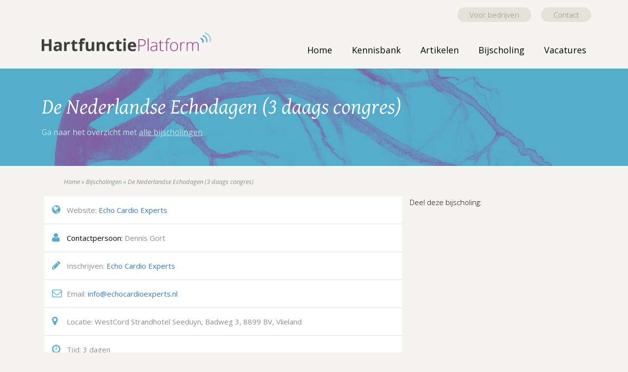

--- FILE ---
content_type: text/css
request_url: https://www.hartfunctieplatform.nl/wp-content/themes/hdnl/css/main.css?ver=1.0.0
body_size: 5993
content:
html, body, div, span, applet, object, iframe, h1, h2, h3, h4, h5, h6, p, blockquote, pre, a, abbr, acronym, address, big, cite, code, del, dfn, em, font, ins, kbd, q, s, samp, small, strike, strong, sub, sup, tt, var, b, u, i, center, dl, dt, dd, ol, ul, li, fieldset, form, label, legend, table, caption, tbody, tfoot, thead, tr, th, td {
    background: transparent;
    border: 0;
    margin: 0;
    padding: 0;
    vertical-align: baseline;
    outline: 0;
}
article, aside, details, figcaption, figure, footer, header, hgroup, nav, section {    display: block;}
blockquote {    quotes: none;}
blockquote:before, blockquote:after {    content: '';    content: none;
}
del {    text-decoration: line-through;}
table {    border-collapse: collapse;    border-spacing: 0;    border: medium none;    vertical-align: middle;}
a img {    border: 0;}
img {    max-width: 100%;    height: auto;}
*::-moz-placeholder {    opacity: 1;}
input[type='submit'], .woocommerce input[type='button'], .woocommerce-page input[type='button'] {    -webkit-appearance: none;	margin:0px; padding:0px}
html {
    height: 100%;
    margin: 0!important;
    -webkit-transition: all 1.3s ease-out;
    -moz-transition: all 1.3s ease-out;
    -o-transition: all 1.3s ease-out;
    -ms-transition: all 1.3s ease-out;
    transition: all 1.3s ease-out;
	-webkit-text-size-adjust: 100%;
}
body{height:100%; color:#8c8c8c;font:400 15px/24px 'Open Sans', Arial, Helvetica, sans-serif; background:#f5f4f0}
*{margin:0px; padding:0px; outline:none}
a{text-decoration:none}
a:hover{text-decoration:underline}
ul{list-style:none}
.right{float:right}
.left{float:left}
img{max-width:100%; height:auto}
.logo img{padding:66px 0 0 15px}
header{margin:0 0 20px}
header .top{ float:right; margin:15px 5px 0 0}
header .top li{ float:left; margin-left:20px}
header .top li,header .top li a{font:800 15px/20px 'Open Sans', Arial, Helvetica, sans-serif; color:#d0cdc2}
header .top li.phone a{cursor:default}
header .top li.phone a:hover,header .top li.button a:hover{text-decoration:none}
header .top li a.button,header .top li.button a{ font-weight:300; color:#8c8c8c; background:#e3e1d8; border-radius:50px;-webkit-border-radius: 50px;-moz-border-radius: 50px; padding:5px 25px; display:inline-block}
#nav {	float: right;padding:45px 15px 0 0; clear:both}
#nav ul li {float: left;padding-left: 40px;}
#nav ul li:first-child {padding-left: 0 !important;}
#nav ul li a {font-size: 18px;color: #000;display: block; padding:0 0 6px}
#nav li a:hover,
#nav li.current-menu-item > a, 
#nav li.current-menu-ancestor > a, 
#nav li.current-menu-parent > a, 
#nav li.current-page-ancestor > a {	text-decoration: none; border-bottom:1px #d0cdc2 solid}
.wp-editor ul {margin:0 0 20px 20px;}
.wp-editor ul li {list-style-type:disc}
.wp-editor .gform_body {background:#e3e1d8; padding:27px 30px 30px 33px; margin:0 0 15px}
.wp-editor .gform_body ul li {list-style-type:none; margin:0; background: none!important; padding: 0!important; -webkit-box-shadow: none!important; -moz-box-shadow: none!important; box-shadow: none!important;}
div#ui-datepicker-div {padding: 10px; background: #FFF;}
.gform_body h3 {margin:8px 0 4px 0;}
.slider{position:relative;padding-left:0}
.slider .bx-wrapper{-moz-box-shadow: 0px 2px 0px rgba(0, 0, 0, 0.10);box-shadow: 0px 2px 0px rgba(0, 0, 0, 0.10);-webkit-box-shadow: 0px 2px 0px rgba(0, 0, 0, 0.10)}
.slider h1,.slider h2{font:400 50px 'Gentium Basic', Arial, Helvetica, sans-serif; font-style:italic; color:#fff; text-shadow: 0px 0px 13px rgba(0,0,0,0.65)}
.slider .inner{display:table; padding:0 30px; height:100%}
.slider .inner .content{display:table-cell; vertical-align:middle;padding: 80px 0 0;}
.slider .button{margin:35px 0 0}
.slider .button a:hover,header .top li a.button:hover{text-decoration:none}
.slider .button a{font:400 20px 'Gentium Basic', Arial, Helvetica, sans-serif; font-style:italic; color:#fff;text-shadow: 1px 0px 0px rgba(0,0,0,0.30); padding:15px 32px 13px; border-radius:50px;-webkit-border-radius: 50px;-moz-border-radius: 50px;}
.slider .button a.blue{background:#54adcb;-webkit-box-shadow: 0 0px 18px rgba(0, 0, 0, 0.32);-moz-box-shadow: 0 0px 18px rgba(0, 0, 0, 0.32);box-shadow: 0 0px 18px rgba(0, 0, 0, 0.32);}
.slider .button a.violet{background:#96358c; margin-left:25px;-webkit-box-shadow: 0 0px 18px rgba(0, 0, 0, 0.32);-moz-box-shadow: 0 0px 18px rgba(0, 0, 0, 0.32);box-shadow: 0 0px 18px rgba(0, 0, 0, 0.32);}
footer .button { background: #54adcb; padding: 20px 40px; font: 400 26px/26px 'Gentium Basic', Arial, Helvetica, sans-serif; text-shadow: 2px 0px 0px rgba(0,0,0,0.30); font-style: italic; color: #FFF;  margin: 0; float: right; }
.right_slide,.icon_right{padding:0}
.right_slide .share p {color: #000; font-weight: 300; padding:0 0 4px 0;}
.recent_posts{background:#fff; padding:31px 20px 0px 30px; height:349px;-webkit-box-shadow: 0px 2px 0px rgba(0, 0, 0, 0.10);-moz-box-shadow: 0px 2px 0px rgba(0, 0, 0, 0.10);box-shadow: 0px 2px 0px rgba(0, 0, 0, 0.10)}
.recent_posts h2, .recent_posts h2 a{color:#54adcb; font:700 32px 'Gentium Basic', Arial, Helvetica, sans-serif; font-style:italic}
.recent_posts h2{position:relative; margin:0 0 4px}
.recent_posts h2 .fa{font-size:10px; line-height:26px; position:absolute; top:7px; padding-left:2px}
.recent_posts h3 a,.recent_posts h3,#main .posts li h3,#main .posts li h3 a{font:800 15px/20px 'Open Sans', Arial, Helvetica, sans-serif; color:#000; text-transform:uppercase}
.recent_posts .category a,.recent_posts .category,.datum{font:800 13px/20px 'Open Sans', Arial, Helvetica, sans-serif; text-transform:uppercase; color:#d0cdc2}
.recent_posts .excerpt{font:400 15px/20px 'Open Sans', Arial, Helvetica, sans-serif; color:#8c8c8c}
.recent_posts li{margin:0 0 20px}
#main .posts{padding-left:0}
#main .posts h2 a{color:#96358c}
#main .posts h2{margin:0 0 10px}
#main .posts li a{font:400 15px/20px 'Open Sans', Arial, Helvetica, sans-serif; color:#000}
#main{margin:15px 0 15px}
#main.vacature_page{margin:15px 0 36px}
#main.bijscholing_page{margin:15px 0 78px}
#main .recent_posts{padding-top:26px; padding-left: 20px; height:240px}
.datum{margin:0 0 20px}
.icon_right li{float:left; width:49%; height:240px; font:400 26px/26px 'Gentium Basic', Arial, Helvetica, sans-serif; font-style:italic; padding:13px 13px 0; position:relative; margin:0 0 17px}
.icon_right li, .icon_right li a{color:#fff;text-shadow: 2px 0px 0px rgba(0,0,0,0.30);float:left;display:block;}
.icon_right li a {width:100%;height:100%;}
.icon_right li a:hover {opacity:0.8;}
.icon_right li a .fa{text-shadow: 2px 0px 0px rgba(0,0,0,0.50); font-size:60px; float:right}
.icon_right li.item2,.icon_right li.item3{margin-left:2%}
.icon_right li p{position:absolute; bottom:18px; padding-right:30px}
.icon_right li.item1{background:#424242}
.icon_right li.item2{background:#e3e1d8}
.icon_right li.item3{background:#96358c}
.icon_right li.item4{background:#54adcb}
.icon_right li.item2,.icon_right li.item2 a{color:#414141}
.newletter .gfield_label,.newletter .gform_wrapper h3.gform_title,.link_panel,.content_vacature .gform_wrapper h3.gform_title,.content_vacature .gfield_label,
.upload input, .wp-editor label{display:none; }
.wp-editor .showlabel label{display:block; margin:0 0 12px 0; font-weight:300; }
.wp-editor .showlabel label .gfield_required{display:none;}
.wp-editor .gfield_checkbox label {display:block; font-weight:300;}
.validation_error,.validation_message {color:#C00;}
.newletter .gform_wrapper input[type="text"],.newletter .gform_wrapper input[type="email"]{width:255px; border:0; padding:15px 19px;color:#8c8c8c; font:300 15px/18px "Open Sans", Helvetica, sans-serif; background:#fff; margin:0}
.newletter .gform_wrapper ul li{float:left; margin-right:30px}
.newletter .gform_wrapper input[type="submit"]{float:right; margin:0 15px 0 0; border:0; background:#535353; color:#fff; font:400 20px/16px 'FontAwesome', Arial, Helvetica, sans-serif; width:65px; text-align:center; padding:17px 0}
.gfield_error input[type="text"],.newletter .gform_wrapper .gfield_error input[type="text"]{border:1px #ff0000 solid}
.content_vacature .gform_wrapper .gfield_error input[type="text"]{border-bottom:1px #ff0000 solid}
.newletter{float:right; width:100%}
footer .bottom{background:#e3e1d8; padding:33px 0 33px; margin:0 0 48px}
footer .bottom h2{font:400 30px/28px 'Gentium Basic', Arial, Helvetica, sans-serif; font-style:italic; color:#424242; padding-left:15px}
footer .bottom h2 strong{ display:block}
footer{background:#535353; padding:0px 0 35px}
footer, footer a{font:300 15px/24px 'Open Sans', Arial, Helvetica, sans-serif; color:#b7b7b7}
footer .partner li{ display:inline-block; vertical-align:middle; margin:0 25px 0 25px}
footer h3{font:800 15px/28px 'Open Sans', Arial, Helvetica, sans-serif; color:#fff; text-transform:uppercase}
footer .col_center{padding:0 65px 0 60px}
footer .col_right{padding-left:20px}
.banner{height:199px; margin:0 0 18px}
.single-kennisbank .banner {height:100px;padding: 20px 0 0;}
.banner .container{height:100%; padding-right:0}
.banner .inner{display:table; height:100%}
.banner .container .content{display:table-cell; vertical-align:middle}
.banner h1{color:#fff;font:400 44px/44px 'Gentium Basic', Arial, Helvetica, sans-serif; font-style:italic; margin:0 0 18px;text-shadow: 1px 0px 0px rgba(0,0,0,0.10)}
.banner p{color:#c0ebf9;font:400 16px/22px 'Open Sans', Arial, Helvetica, sans-serif;text-shadow: 1px 0px 0px rgba(0,0,0,0.10)}
.banner p a{color:#c0ebf9!important;text-decoration:underline!important}
.banner p a:hover{color:#FFF!important;}
.site-breadcrumb,.site-breadcrumb a{font:400 13px/28px 'Open Sans', Arial, Helvetica, sans-serif;font-style: italic; color:#909090}
.site-breadcrumb{padding:0 0 16px 45px}
.content_vacature .content_left ul li{background:#fff; margin:0 0 10px;-webkit-box-shadow: 0px 2px 2px rgba(0, 0, 0, 0.10);-moz-box-shadow: 0px 2px 2px rgba(0, 0, 0, 0.10);box-shadow: 0px 2px 2px rgba(0, 0, 0, 0.10); padding:28px 30px 30px 33px}
.content_vacature .content_left ul li h2,.content_vacature ul li h2 a{font:700 28px/29px 'Gentium Basic', Arial, Helvetica, sans-serif; font-style:italic; color:#000}
.content_vacature .datum{font-size:15px; line-height:28px; margin:0}
.content_vacature .right_slide,.content_bijscholing .right_slide{padding-left:15px}
.content_vacature .content_left{padding-left:30px}
.sub_page .icon_right li{height:180px}
.form{background:#e3e1d8; padding:27px 30px 30px 33px; margin:0 0 15px}
.form h2{color:#96358c;font:400 26px/26px 'Gentium Basic', Arial, Helvetica, sans-serif; font-style:italic; margin:0 0 16px}
.gform_wrapper{overflow:hidden}
.gform_wrapper input[type="text"],.content_vacature .gform_wrapper input[type="email"],.content_vacature .selectBox-dropdown, .selectBox-dropdown, textarea{font:300 15px/20px "Open Sans", Helvetica, sans-serif; color:#000; border:0; border-bottom:1px #b9b8b4 solid; background:none; padding:5px 0; margin:0 0 21px; width:100%}
textarea{ border:1px #b9b8b4 solid; padding:20px}
.selectBox-dropdown:hover{text-decoration:none; color:#000;}
.gform_wrapper input[type="text"].placeholder,.content_vacature .gform_wrapper input[type="email"].placeholder,.content_vacature .selectBox-dropdown, .selectBox-dropdown{color:#000000}
.gform_wrapper input[type="text"]:focus,.upload .gfield_label:hover,.content_vacature .selectBox-dropdown:hover{border-bottom:1px #96358c solid}
.gform_wrapper input[type="submit"]{font:400 20px/20px 'Gentium Basic', Arial, Helvetica, sans-serif; font-style:italic; color:#fff; border:0; background:none}
.gform_wrapper .gform_footer{background:#535353;padding:12px 36px 12px 23px; float:right; position:relative; overflow:hidden; margin:52px 0 0}
.gform_wrapper .gform_footer .fa{color:#fff; font-size:10px; padding-left:10px; position:absolute; top:17px}
input[type="radio"], input[type="checkbox"] {float:left;margin: 6px 8px 0 0;}
ul.gfield_checkbox {margin:0}
.upload .gfield_label{display:block;font:300 15px/20px "Open Sans", Helvetica, sans-serif; color:#909090;border-bottom:1px #b9b8b4 solid; padding:0 0 13px; cursor:pointer; z-index:10; position:absolute; left:0; right:0}
.upload .gfield_label:hover{color:#000}
.upload{position:relative; height: 50px;}
.upload .fa{position:absolute; right:0; top:0px; color:#535353; font-size:20px; z-index:5}
.content_vacature .icon_right li.item1,.content_bijscholing .icon_right li.item2{background:#54adcb}
.content_vacature .icon_right li.item2,.content_bijscholing .icon_right li.item1{background:#96358c}
.content_vacature .icon_right li.item2,.content_vacature .icon_right li.item2 a,.content_bijscholing .icon_right li.item2,.content_bijscholing .icon_right li.item2 a{color:#fff}
.content_bijscholing .icon_right li p{padding-right:15px}
#main .content_bijscholing .posts{background:#e3e1d8; padding:30px 30px 20px 34px; margin:0 0 12px;-webkit-box-shadow: 0px 2px 2px rgba(0, 0, 0, 0.10);-moz-box-shadow: 0px 2px 2px rgba(0, 0, 0, 0.10);box-shadow: 0px 2px 2px rgba(0, 0, 0, 0.10)} 
#main .content_bijscholing .posts h2,#main .content_bijscholing .posts h2 a{color:#96358c;font:400 26px/26px 'Gentium Basic', Arial, Helvetica, sans-serif; font-style:italic}
#main .content_bijscholing .posts h2{position:relative; margin:0 0 10px}
#main .content_bijscholing .posts h2 .fa{font-size:10px; position:absolute; top:10px; padding-left:10px}
#main .content_bijscholing .posts li{overflow:hidden; border-top:1px #fff solid; margin:0 0 20px 3px; padding:16px 0 0}
#main .content_bijscholing .posts li:first-child{border-top:0}
#main .content_bijscholing .posts li a.thumb,#main .content_bijscholing .posts li .caption{ display:inline-block; vertical-align:top}
#main .content_bijscholing .posts li,#main .content_bijscholing .posts li a{font:300 15px/18px "Open Sans", Helvetica, sans-serif; color:#9a978b}
#main .content_bijscholing .posts li h3,#main .content_bijscholing .posts li h3 a{color:#000; font:700 15px/18px "Open Sans", Helvetica, sans-serif}
#main .content_bijscholing .posts li a.thumb{margin:4px 10px 0 0; width:18px}
.tab-content{clear:both; margin-left:15px}
.nav_tabs li{float:left; margin:0 0 29px 15px}
.nav_tabs li a{padding:8px 6px 7px 6px; cursor:pointer; color:#96358c;font:400 17px/26px 'Gentium Basic', Arial, Helvetica, sans-serif}
.nav_tabs li a.active,.nav_tabs li a:hover{background:#e3e1d8; text-decoration:none; color:#000}
.acc_close,.acc_close .datum{font:800 15px/28px "Open Sans", Helvetica, sans-serif; text-transform:uppercase; cursor:pointer}
.acc_close{color:#000;padding:20px 80px 20px 30px; position:relative}
.accordion > li{border:1px #fff solid;background:#fff; margin:0 0 12px;-webkit-box-shadow: 0px 2px 2px rgba(0, 0, 0, 0.10);-moz-box-shadow: 0px 2px 2px rgba(0, 0, 0, 0.10);box-shadow: 0px 2px 2px rgba(0, 0, 0, 0.10)}
.accordion > li.featured, .content_vacature li.featured{border:1px #96358c solid;}
.accordion > li.featured .acc_close .fa { color:#96358c;}
.acc_close .fa{color:#54adcb; font-size:16px; margin:5px 0 0; position:absolute; right:22px; top:20px}
.acc_close .fa.fa-chevron-up,.acc_close.open .fa.fa-chevron-down{display:none}
.acc_close .img{width:18px; position:absolute; right:55px; top:20px}
.acc_close .img img{margin:0 0 4px}
.accordion > li:hover{border:1px #54adcb solid}
.acc_close.open .date,.acc_close.open .fa{color:#96358c}
.acc_close.open .fa.fa-chevron-up{display:inline-block}
.accordion .category{padding:12px 0 6px}
.accordion .category li{display:inline-block;vertical-align:top; margin:0 30px}
.accordion .category p,.accordion .category p .datum{font:400 14px/16px "Open Sans", Helvetica, sans-serif}
.accordion .category p, .accordion .category p a{color:#000}
.accordion .category p span{display:block}
.accordion .category p .datum{margin:0}
.accordion .category p{margin:0 0 10px}
.content_bijscholing .tabs{margin:9px 0 0}
#main.kennisbank_page .recent_posts{height:auto; margin:0 0 15px; overflow:hidden; padding:0 0 0 30px; height:170px}
#main.kennisbank_page .recent_posts.featured {border: solid 1px #96358c;}
#main.kennisbank_page .recent_posts.no_img{padding-right:30px}
#main.kennisbank_page .recent_posts .category a{font-size:15px; line-height:28px}
#main.kennisbank_page .recent_posts .fa{color:#54adcb;top:-3px; position:relative}
#main.kennisbank_page .recent_posts .thumb, #main.vacature_page .thumb{float:right; width:170px; margin-left:30px}
#main.kennisbank_page .recent_posts .thumb img{
	-webkit-transition: all 0.15s linear;
-moz-transition: all 0.15s linear;
-ms-transition: all 0.15s linear;
-o-transition: all 0.15s linear;
transition: all 0.15s linear;
    filter: url("data:image/svg+xml;utf8,&lt;svg xmlns=\'http://www.w3.org/2000/svg\'&gt;&lt;filter id=\'grayscale\'&gt;&lt;feColorMatrix type=\'matrix\' values=\'0.3333 0.3333 0.3333 0 0 0.3333 0.3333 0.3333 0 0 0.3333 0.3333 0.3333 0 0 0 0 0 1 0\'/&gt;&lt;/filter&gt;&lt;/svg&gt;#grayscale"); /* Firefox 10+, Firefox on Android */
    filter: gray; /* IE6-9 */
    -webkit-filter: grayscale(100%); /* Chrome 19+, Safari 6+, Safari 6+ iOS */
	opacity:0.7
}
#main.kennisbank_page .recent_posts:hover .thumb img{
	 filter: url("data:image/svg+xml;utf8,&lt;svg xmlns=\'http://www.w3.org/2000/svg\'&gt;&lt;filter id=\'grayscale\'&gt;&lt;feColorMatrix type=\'matrix\' values=\'1 0 0 0 0, 0 1 0 0 0, 0 0 1 0 0, 0 0 0 1 0\'/&gt;&lt;/filter&gt;&lt;/svg&gt;#grayscale");
    -webkit-filter: grayscale(0%);
		opacity:1;
}

#main.kennisbank_page .recent_posts h2{margin:28px 0 0}
.kennisbank_page .right_slide,.over_page .right_slide{padding-right:15px}
.kennisbank_page .right_slide h2{color:#96358c;font:400 26px/26px 'Gentium Basic', Arial, Helvetica, sans-serif; font-style:italic; padding-left:25px; margin:0 0 6px 0}
.right_slide .search{border:1px #e3e1d8 solid; padding:7px 3px 8px 20px; margin:0 0 29px}
.right_slide .search input{border:0; background:none}
.right_slide .search input[type="text"],.filter_category .content h3,.filter_category .content,.filter_category .content a,.selectBox-options li a{font:300 15px/36px "Open Sans", Helvetica, sans-serif; color:#000}
.right_slide .search input[type="text"]{width:90%}
.right_slide .search input[type="submit"]{float:right; font-family:'FontAwesome', Helvetica, sans-serif; font-size:18px; color:#54adcb; padding:18px 0 0;-ms-transform:rotate(90deg); /* IE 9 */
  -moz-transform:rotate(90deg); /* Firefox */
  -webkit-transform:rotate(90deg); /* Safari and Chrome */
  -o-transform:rotate(90deg); /* Opera */}
.filter_category .childrend{display:none}
.filter_category .content h3{cursor:pointer}
.filter_category .content h3 .fa{float:right; color:#54adcb; font-size:12px; padding:14px 0 0}
.filter_category h2 { margin: 12px 0 0!important;}
.filter_category .content.open{-webkit-box-shadow: 0px 3px 18px rgba(0, 0, 0, 0.16);-moz-box-shadow: 0px 3px 18px rgba(0, 0, 0, 0.16);box-shadow: 0px 3px 18px rgba(0, 0, 0, 0.16); background:#fff}
.filter_category .content a:hover, .filter_category .content a.active{ font-weight:600; text-decoration:none;color:#54adcb}
.reset_search_button a { padding: 0 0 0 25px; color: #000;font-weight: 300;}
.reset_search_button i { color: #C00; padding: 0 8px 0 0; }
#main.kennisbank_page{margin:15px 0 32px}
#main.over_page{margin:15px 0 50px}
.wp-editor h2,.wp-editor h3,.right_slide h3.title,.right_slide .contact h2{font:700 28px/28px 'Gentium Basic', Arial, Helvetica, sans-serif; font-style:italic; color:#000}
.wp-editor h3{color:#96358c;font: 700 24px/22px 'Gentium Basic', Arial, Helvetica, sans-serif;}
.wp-editor h4{font:700 20px/20px 'Gentium Basic', Arial, Helvetica, sans-serif; font-style:italic; color:#000}
.wp-editor p{padding:0 0 25px}
.wp-editor h2{margin:7px 0 0}
.wp-editor blockquote{ font: 400 28px/32px 'Gentium Basic', Arial, Helvetica, sans-serif; font-style: italic; color:#54adcb; padding:0 0 0 20px}
.right_slide h3.title{ background:#96358c; color:#fff; padding:30px 20px 33px 28px; position:relative; margin:11px 0 10px}
.right_slide h3.title a{color:#fff}
.right_slide h3.title .fa{font-size:10px; position:relative; top:-3px; margin-left:7px}
.right_slide .contact{background:#e3e1d8; padding:24px 30px 10px 30px; margin:0 0 10px}
.right_slide .contact h2{margin:0 0 24px}
.right_slide .contact,.right_slide .contact a{color:#8c8c8c}
.right_slide .contact .fa{color:#fff; font-size:20px; float:left; padding:5px 0 0}
.right_slide .contact li{overflow:hidden; margin:0 0 20px 8px}
.right_slide .contact li span{float:right; width:88%}
.right_slide .contact_person{background:#e3e1d8; height:175px; margin:0 0 55px}
.right_slide .contact_person img{float:left; margin-right:20px}
.right_slide .contact_person .caption{padding:15px 10px 10px 10px}
.right_slide .contact_person .caption h3{color:#000; font-size:15px; line-height:24px; font-weight:600}
.right_slide .contact_person .caption a{color:#000;/*font:400 20px/24px 'Gentium Basic', Arial, Helvetica, sans-serif; font-style:italic*/}
.right_slide .contact_person .caption p{padding:0 0 4px}
.right_slide .contact_person .caption a .fa{font-size:10px; position:relative; top:-3px}
.right_slide .blockquote{color:#54adcb;font:700 28px/32px 'Gentium Basic', Arial, Helvetica, sans-serif; font-style:italic; padding:0 55px; margin: 30px 0; position:relative}
.right_slide .blockquote .fa{color:#e3e1d8; font-size:40px; position:absolute}
.right_slide .blockquote .fa-quote-left{left:0}
.right_slide .blockquote .fa-quote-right{right:0; bottom:-15px}
.right_slide .author {margin:0 0 20px 0;}
.over_page .site-breadcrumb{ margin-bottom:16px}
.selectBox-dropdown {    background:none;    cursor: pointer;    display: inline-block;    outline: medium none;    /* padding:8px 15px 7px 21px;  */   position: relative;    text-align: left;    text-decoration: none;	border-bottom:1px #e3e1d8 solid;	min-width:100%;	margin:0 0 21px}
.selectBox-dropdown.selectBox-menuShowing{-webkit-box-shadow: 0px 3px 18px rgba(0, 0, 0, 0.16);-moz-box-shadow: 0px 3px 18px rgba(0, 0, 0, 0.16);box-shadow: 0px 3px 18px rgba(0, 0, 0, 0.16); background:#fff; border-bottom:1px #fff solid}
.selectBox-dropdown {border-bottom:1px #b9b8b4 solid; }
.content_vacature .selectBox-dropdown.selectBox-menuShowing, .selectBox-dropdown.selectBox-menuShowing{background:none; border-bottom:1px #b9b8b4 solid; box-shadow:none;-moz-box-shadow:none;-webkit-box-shadow:none}
.filter_category .content .selectBox-dropdown:hover{text-decoration:none; font-weight:300}
.selectBox-dropdown .selectBox-label {    display: block;    overflow: hidden;    text-decoration: none;    white-space: nowrap; }
.filter_category .selectBox-dropdown .selectBox-label {   padding: 0 0 0 25px; }
.selectBox-dropdown .selectBox-arrow {    position: absolute;right: 23px;top: 8px; color:#54adcb; font-size:12px}
.selectBox-dropdown-menu {    background: #fff ;    max-height: 200px;	min-height: 1em;    overflow: auto;    position: absolute !important;    z-index: 99999;	border-left:1px #e3e1d8 solid;border-right:1px #b9b8b4 solid;	-webkit-box-shadow: 0px 3px 18px rgba(0, 0, 0, 0.16);-moz-box-shadow: 0px 3px 18px rgba(0, 0, 0, 0.16);box-shadow: 0px 3px 18px rgba(0, 0, 0, 0.16)}
.selectBox-inline {    background: none repeat scroll 0 0 #fff;    border-radius: 4px;    display: inline-block;    min-width: 150px;outline: medium none;overflow: auto;}
.selectBox-inline:focus {border-color: #f7f9f9;}
.selectBox-options, .selectBox-options li, .selectBox-options li a {    cursor: default;display: block;    list-style: none outside none;    margin: 0;padding: 0;}
.selectBox-options li a {    overflow: hidden;    text-decoration: none;    white-space: nowrap;	padding-left:20px; cursor:pointer}
.selectBox-options li.selectBox-hover a {color:#54adcb}
.selectBox-options li.selectBox-disabled a {    background-color: transparent;color: #666;}
.selectBox-options li.selectBox-selected a {    color: #54adcb;text-decoration: none; font-weight:600}
.selectBox-options .selectBox-optgroup {    background: none repeat scroll 0 0 #eee;    color: #666;    font-weight: bold;    line-height: 1.5;    padding: 0 0.3em;    white-space: nowrap;}
.selectBox.selectBox-disabled {color: #666 !important;}
.selectBox-dropdown.selectBox-disabled .selectBox-arrow {    border-color: #666;opacity: 0.5;filter: alpha(opacity=50);}
.selectBox-inline.selectBox-disabled {color: #666 !important;}
.selectBox-inline.selectBox-disabled .selectBox-options a {background-color: transparent !important;}	
.loading{background: url(../images/fancybox_loading.gif) no-repeat center bottom rgba(245, 244, 240, 0.8); bottom: 0;display: none; height: 100%;left: 0;margin: auto;position: absolute; right: 0;top: 0; width: 100%; z-index: 100;}
.instruction {margin:0 0 10px}
.vacature_meta li {background:#FFF;  list-style-type: none!important; margin:0 0 1px 0;color: #000; padding: 16px 16px; -webkit-box-shadow: 0px 2px 2px rgba(0, 0, 0, 0.10); -moz-box-shadow: 0px 2px 2px rgba(0, 0, 0, 0.10);box-shadow: 0px 2px 2px rgba(0, 0, 0, 0.10);}
.vacature_meta li i {font-size:20px; color: #54adcb; margin:0 10px 0 0; width: 20px;}
.post-type-archive-kennisbank .icon_right { margin: 40px 0 0; }
.post-type-archive-kennisbank .icon_right li, .page-template-template-artikelen .icon_right li{ width: 100%; height: 85px!important;}
::-webkit-input-placeholder {color: #000;}
:-moz-placeholder {color: #000; }
::-moz-placeholder { color: #000;  }
:-ms-input-placeholder {  color: #000;  }
@media screen and (max-width: 1199px){
	#main .recent_posts{padding:10px 0}
	.recent_posts li{margin:0 0 10px}
	.newletter .gform_wrapper input[type="text"], .newletter .gform_wrapper input[type="email"]{width:190px}
	footer .col_center{padding:0}
	#main .content_bijscholing .posts,#main .content_bijscholing .icon_right{margin-left:15px; margin-right:15px}
	.right_slide h3.title{font-size:25px}
	.filter_category select{margin:0 0 20px}
}
@media screen and (max-width: 990px){
	.link_panel{display:block; position:absolute; right:0; top:15px; font-size:30px; color:#96358c}
	header .top{float:left}
	header .right{position:relative; float:none}
	#nav ul li,.newletter,.newletter .gform_wrapper input[type="submit"]{float:none}
	#nav ul li{padding-left:0; margin-bottom:20px}
	#nav{display:none; background:#fff; padding:15px 15px 0; margin:20px 0 0; width:100%}
	#nav ul li a{border-bottom:1px #fff solid}
	.right_slide,.icon_right{padding-right:15px; margin:20px 0 0}
	.recent_posts,#main .recent_posts{height:auto; overflow:hidden}
	.newletter{padding-left:15px; margin:20px 0 0}
	.partner{margin:0 0 20px}
	#header .col-sm-12{padding-left:0}
	.content_vacature .right_slide, .content_bijscholing .right_slide{padding-left:30px}
	.sub_page .icon_right{padding-right:0}
	.nav_tabs li{margin-left:10px}
	#main .content_bijscholing .posts,#main .content_bijscholing .icon_right{margin-left:0; margin-right:0}
}
@media screen and (max-width: 767px){
	.slider,.right_slide,#main .posts,.icon_right,.content_vacature .content_left,.content_vacature .right_slide, .content_bijscholing .right_slide{padding-left:15px}
	footer .col_right{padding:20px 0 0}
	.slider h1, .slider h2{font-size:40px}
	.slider .inner{padding:0 20px}
	.banner h1{font-size:40px; line-height:40px}
	.sub_page .icon_right{padding-left:0}
	#main.kennisbank_page .recent_posts{height:auto; padding:10px}
	#main.kennisbank_page .recent_posts .thumb{float:none; margin:0 auto 20px; display:block}
	#main.kennisbank_page .recent_posts h2{margin:0}
}
@media screen and (max-width: 480px){
	header .top li{margin:0 0 10px 15px}
	header .top li a.button{display:inline-block}
	.slider h1, .slider h2{font-size:28px}
	footer .partner li{display:block}
	.recent_posts,.content_vacature .content_left ul li,.content_vacature .form{padding:10px 15px}
	.icon_right li,.newletter .gform_wrapper input[type="text"], .newletter .gform_wrapper input[type="email"],.icon_right li.item2, .icon_right li.item4,footer .partner li,.nav_tabs li{margin:0 0 20px}
	.newletter .gform_wrapper input[type="text"], .newletter .gform_wrapper input[type="email"],.icon_right li{width:100%}
	.newletter .gform_wrapper ul li,.tab-content{margin:0}
	.newletter .gform_wrapper ul li,header .top li,.nav_tabs li{float:none}
	footer .bottom h2,.newletter,footer .col-sm-6{padding:0}
	.banner p{display:none}
	.banner h1{font-size:30px; line-height:30px}
	.content_vacature .content_left{padding:0 15px}
	.content_bijscholing .right_slide,.site-breadcrumb{padding-left:0}
	.slider .button a{display:block}
	.slider .button a.violet{margin:20px 0 0}
	.accordion .category li{margin:0 15px 20px}
	.acc_close{padding:10px 80px 15px 15px}
	.content_vacature .right_slide, .content_bijscholing .right_slide{padding-left:15px}
}